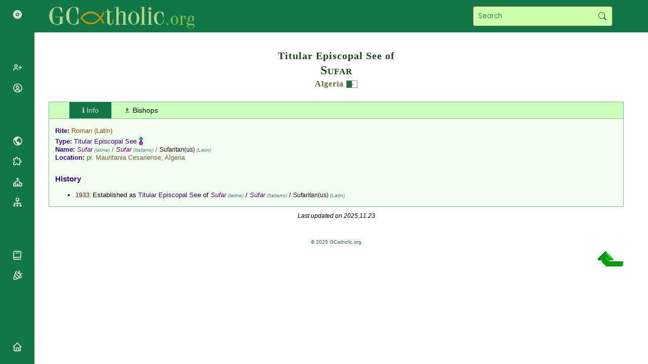

--- FILE ---
content_type: text/html; charset=UTF-8
request_url: https://gcatholic.org/dioceses/former/t1662.htm
body_size: 5594
content:
<!DOCTYPE html><html><head><title>Titular Episcopal See of Sufar, Algeria 🇩🇿</title><meta http-equiv="Content-Type" content="text/html; charset=UTF-8"><meta http-equiv="EXPIRES" content="Sun, 30 Nov 2025 17:00:00 GMT"><meta http-equiv="X-UA-Compatible" content="IE=Edge"><link href="/css/gcatholic.css?21" rel="stylesheet" type="text/css"><link href="https://cdn.jsdelivr.net/npm/boxicons@latest/css/boxicons.min.css" rel="stylesheet" type="text/css"><link rel="canonical" href="https://gcatholic.org/dioceses/former/t1662"><meta property="og:type" content="article"><meta property="og:site_name" content="GCatholic"><meta property="og:title" content="Titular See of Sufar, Algeria 🇩🇿"><meta property="og:description" content=" The titular bishop is Bishop Robert Philip Reed, appointed in 2016."><meta property="og:image" content="https://gcatholic.org/thumb/misc/mitre.png?v=2"><meta property="og:image:width" content="400"><meta property="og:image:height" content="400"><meta property="og:url" content="https://gcatholic.org/dioceses/former/t1662"><meta name="twitter:card" content="summary"><meta name="twitter:site" content="@gcatholic"></head><body><div class="hd"><h2>Titular Episcopal See of</h2><h1>Sufar</h1><h3><a href="../country/DZ" class="zcountry">Algeria</a> <a href="../country/DZ" title="Algeria"><img src="/images/flags/DZ2.png" alt="Algeria" width="22" height="15" class="flag"></a></h3></div><div class="tab"><button id="tabinfo" class="tabbutton" onclick="openTab('info')">ℹ️ Info</button><button id="tabbishops" class="tabbutton" onclick="openTab('bishops')">♗ Bishops</button></div><div class="tabcontent" id="info"><div class="entries"><p><span class="label">Rite: </span><a href="../rites" class="zrite">Roman</a><span class="zrite"> (Latin)</span></p><p><span class="label">Type: </span><a href="../types" class="ztype">Titular Episcopal See</a> <img src="/images/map/s04.png" alt="Episcopal See" height="20"></p><p><span class="label">Name: </span><span class="typet6">Sufar</span><span class="zlang"> (latine)</span> / <span class="typet6">Sufar</span><span class="zlang"> (Italiano)</span> / <span class="zcurial">Sufaritan(us)</span><span class="zlang"> (Latin)</span></p><p><span class="label">Location: </span>pr. Mauritania Cesariense, <a href="../country/DZ" class="zcountry">Algeria</a></p></div><div class="separator"></div><h3><a href="../events/DZ">History</a></h3><ul><li><span class="zdate">1933: </span>Established as <span class="ztype">Titular Episcopal See</span> of <span class="typet6">Sufar</span><span class="zlang"> (latine)</span> / <span class="typet6">Sufar</span><span class="zlang"> (Italiano)</span> / <span class="zcurial">Sufaritan(us)</span><span class="zlang"> (Latin)</span></li></ul></div><div class="tabcontent" id="bishops"><h3>Titular Bishop</h3><table class="ntb" style="padding:1px 5px"><tr><td class="zoffice" style="text-align:right;padding:3px 10px;" valign="top">Titular Bishop<span class="znote"> (2016.06.03 – ...)</span>:</td><td><b><a href="../../hierarchy/data/bishops-RE#60710" title="Bishop Robert Philip Reed (66)"><img src="/images/prelateB3.gif" alt="Bishop Robert Philip Reed (66)" width="16" height="20"></a><a href="../../hierarchy/data/bishops-RE#60710" class="prelB">Bishop Robert Philip <span class="znameL">Reed</span></a><span class="zage"> (66)</span></b><p class="indent"><span class="zoffice">Auxiliary Bishop</span><span class="znote"> of </span><a href="../diocese/bost0" class="typemetr" title="Metropolitan Archdiocese">Boston</a><span class="zcountry"> (<a href="../country/US" class="zcountry">USA</a>)</span></p></td></tr></table><h3>Former Titular Bishops</h3><ul><li><span class="zoffice">Titular Bishop:&nbsp; </span><a href="../../hierarchy/pope/L14" title="Pope Leo XIV (70)"><img src="/images/prelateP1.gif" alt="Pope Leo XIV (70)" width="22" height="20"></a><a href="../../hierarchy/pope/L14" class="prelB">Bishop Robert Francis <span class="znameL">Prevost</span></a><span class="prelB">, </span><a href="../../orders/006" class="zorder" title="Order of Saint Augustine (Augustinians)">O.S.A.</a><span class="zage"> (70)</span><span class="znote"> (later <span class="prelP">Pope Leo XIV</span>)</span><span class="znote"> (2014.11.03 – 2015.09.26)</span></li><li><span class="zoffice">Titular Bishop:&nbsp; </span><a href="../../hierarchy/data/bishops-GU#4215" class="prelB">Bishop Ernst <span class="znameL">Gutting</span></a><span class="znote"> (1971.05.31 – 2013.09.27)</span></li><li><span class="zoffice">Titular Bishop:&nbsp; </span><a href="../diocese/dour0#5748" class="prelB">Bishop Carlos <span class="znameL">Schmitt</span></a><span class="prelB">, </span><a href="../../orders/002" class="zorder" title="Order of Friars Minor (Franciscans)">O.F.M.</a><span class="znote"> (1970.02.14 – 1971.03.16)</span></li><li><span class="zoffice">Titular Bishop:&nbsp; </span><a href="../diocese/bren0#9119" class="prelB">Bishop Patrick Joseph <span class="znameL">Casey</span></a><span class="znote"> (1965.12.23 – 1969.12.02)</span></li></ul></div><p class="asof">Last updated on 2025.11.23</p><p class="copy" id="end">&copy; 2025 GCatholic.org</p><table width="100%"><tr><td align="left" width="50%"></td><td width="50%" valign="bottom"><p align="right"><a href="../country/DZ" title="Up"><img src="/images/nav-up.png" alt="Up" width="50" height="30"></a></p></td></tr></table><script src="/menu/tab.js?8"></script><script>openTab('info',1);dioceseTab()</script><script src="/menu/nav.js?1c"></script><script src="/menu/footer.js"></script></body></html>

--- FILE ---
content_type: text/html; charset=UTF-8
request_url: https://gcatholic.org/menu/nav.htm?1c
body_size: 6741
content:
<!DOCTYPE html><html><head><title>Nav</title><meta http-equiv="Content-Type" content="text/html; charset=UTF-8"><meta http-equiv="EXPIRES" content="Sat, 31 May 2025 05:00:00 GMT"><meta http-equiv="X-UA-Compatible" content="IE=Edge"/><link href="/css/gcatholic.css?19" rel="stylesheet" type="text/css"><link rel="canonical" href="https://gcatholic.org/menu/nav"></head><body><header id="navheader"><div class="header__container"><a href="/" title="GCatholic"><img alt="GCatholic" src="/images/gcatholic-green.png" class="header__logo"></a><div class="search"><form method="get" target="_self" action="https://www.google.com/custom"><input type="search" placeholder="Search" name="q"><button type="search">Search</button><input type="hidden" name="cof" value="T:#000000;LW:400;ALC:#008040;L:https://gcatholic.org/images/gcatholic-green.png;LC:#408040;LH:90;BGC:#FFFFFF;AH:center;VLC:#387038;AWFID:f9de969f9132d0b9;"><input type="hidden" name="domains" value="gcatholic.org"><input type="hidden" name="sitesearch" value="gcatholic.org"></form></div><div class="header__toggle"><i class="bx bx-menu" id="header-toggle"></i></div></div></header> <nav class="navs nav__container" id="navbar"><div><span class="nav__link nav__logo"><i class="bx bxs-disc nav__icon"></i><span class="nav__logo-name">GCatholic</span></span><div class="nav__list"><div class="nav__items"><h3 class="nav__subtitle">People</h3><div class="nav__dropdown"><a href="#" class="nav__link"><i class="bx bx-user-plus nav__icon"></i><span class="nav__name">Bishops</span><i class="bx bx-chevron-down nav__icon nav__dropdown-icon"></i></a><div class="nav__dropdown-collapse"><div class="nav__dropdown-content"><a href="/hierarchy/pope/." class="nav__dropdown-item">Popes</a><a href="/hierarchy/cardinals" class="nav__dropdown-item">Cardinals</a><a href="/hierarchy/patriarchs" class="nav__dropdown-item">Patriarchs</a><a href="/hierarchy/majorarchbishops" class="nav__dropdown-item">Major Archbishops</a><a href="/hierarchy/prelates" class="nav__dropdown-item">Archbishops, Bishops</a><a href="/hierarchy/mottos" class="nav__dropdown-item">Mottoes</a></div></div></div><div class="nav__dropdown"><a href="#" class="nav__link"><i class="bx bx-user-circle nav__icon"></i><span class="nav__name">Saints</span><i class="bx bx-chevron-down nav__icon nav__dropdown-icon"></i></a><div class="nav__dropdown-collapse"><div class="nav__dropdown-content"><a href="/saints/." class="nav__dropdown-item">Saints</a><a href="/saints/beati" class="nav__dropdown-item">Blesseds</a><a href="/saints/doctors" class="nav__dropdown-item">Doctors of the Church</a><a href="/calendar/." class="nav__dropdown-item">Liturgical Calendar</a><a href="/saints/martyrology" class="nav__dropdown-item">Roman Martyrology</a></div></div></div></div><div class="nav__items"><h3 class="nav__subtitle">Places</h3><a href="/dioceses/." class="nav__link"><i class="bx bx-world nav__icon"></i><span class="nav__name">Countries</span></a><div class="nav__dropdown"><a href="#" class="nav__link"><i class="bx bx-extension nav__icon"></i><span class="nav__name">Dioceses</span><i class="bx bx-chevron-down nav__icon nav__dropdown-icon"></i></a><div class="nav__dropdown-collapse"><div class="nav__dropdown-content"><a href="/dioceses/dioceses-europe" class="nav__dropdown-item">By Continent</a><a href="/dioceses/data/name-A" class="nav__dropdown-item">By Name</a><a href="/dioceses/types" class="nav__dropdown-item">By Type</a><a href="/dioceses/rites" class="nav__dropdown-item">By Rite</a><a href="/dioceses/vacant-sees" class="nav__dropdown-item">Vacant Sees</a><a href="/dioceses/dioc-tit" class="nav__dropdown-item">Titular Sees</a></div></div></div><div class="nav__dropdown"><a href="#" class="nav__link"><i class="bx bx-church nav__icon"></i><span class="nav__name">Churches</span><i class="bx bx-chevron-down nav__icon nav__dropdown-icon"></i></a><div class="nav__dropdown-collapse"><div class="nav__dropdown-content"><a href="/churches/cath" class="nav__dropdown-item">Cathedrals</a><a href="/churches/bas" class="nav__dropdown-item">Basilicas</a><a href="/churches/shrine" class="nav__dropdown-item">National Shrines</a><a href="/churches/whs" class="nav__dropdown-item">World Heritage Churches</a><a href="/churches/rome-name" class="nav__dropdown-item">Rome</a></div></div></div><div class="nav__dropdown"><a href="#" class="nav__link"><i class="bx bx-sitemap nav__icon"></i><span class="nav__name">Jurisdictions</span><i class="bx bx-chevron-down nav__icon nav__dropdown-icon"></i></a><div class="nav__dropdown-collapse"><div class="nav__dropdown-content"><a href="/dioceses/romancuria" class="nav__dropdown-item">Roman Curia</a><a href="/dioceses/organizations" class="nav__dropdown-item">Organisations</a><a href="/orders/." class="nav__dropdown-item">Religious Orders</a><a href="/dioceses/conf" class="nav__dropdown-item">Bishops’ Conferences</a><a href="/dioceses/nunciatures" class="nav__dropdown-item">Apostolic Nunciatures</a></div></div></div></div><div class="nav__items"><h3 class="nav__subtitle">Things</h3><a href="/documents/." class="nav__link"><i class="bx bx-book nav__icon"></i><span class="nav__name">Documents</span></a><div class="nav__dropdown"><a href="#" class="nav__link"><i class="bx bx-party nav__icon"></i><span class="nav__name">Events</span><i class="bx bx-chevron-down nav__icon nav__dropdown-icon"></i></a><div class="nav__dropdown-collapse"><div class="nav__dropdown-content"><a href="/events/year/." class="nav__dropdown-item">Recent Appointments</a><a href="/hierarchy/necrology/." class="nav__dropdown-item">Necrology</a><a href="/dioceses/events/." class="nav__dropdown-item">Diocese Changes</a><a href="/events/celebrations" class="nav__dropdown-item">Celebrations</a><a href="/events/commemorations" class="nav__dropdown-item">Commemorations</a><a href="/events/conclave/." class="nav__dropdown-item">Conclaves</a><a href="/events/audience" class="nav__dropdown-item">Papal Audiences</a></div></div></div></div><div class="nav__items nav__bottom"><div class="nav__dropdown"><a href="#" class="nav__link"><i class="bx bx-home nav__icon"></i><span class="nav__name">Website</span><i class="bx bx-chevron-down nav__icon nav__dropdown-icon"></i></a><div class="nav__dropdown-collapse"><div class="nav__dropdown-content"><a href="/comments" class="nav__dropdown-item">Comments</a><a href="/rss/" class="nav__dropdown-item">RSS Feeds</a><a href="https://twitter.com/gcatholic" class="nav__dropdown-item" target="_blank" rel="nofollow">𝕏 Tweets</a><a href="/donate" class="nav__dropdown-item">Donate!</a><a href="/update" class="nav__dropdown-item">Updates</a><a href="/about" class="nav__dropdown-item">About</a></div></div></div></div></div></div></nav></body></html>

--- FILE ---
content_type: text/css
request_url: https://gcatholic.org/css/gcatholic.css?21
body_size: 35566
content:
@import url("https://fonts.googleapis.com/css2?family=Poppins:wght@400;500;600&display=swap");
@import url("https://cdn.jsdelivr.net/npm/boxicons@latest/css/boxicons.min.css");

/* Hyperlink */
a          { text-decoration: none; color: inherit; }
a:hover    { text-decoration: underline; background-color: #CFA }

a.plain, a.plain:visited { color: #484 }

.anni p			{color:#070; font-style:italic; font-family:sans-serif;margin:0}
.anni a			{color:#070; text-decoration: none}
.anni a:hover	{color:#090; font-weight:bold;text-decoration: none}

html {
  width: 100%;
  height: 100%;
}

*, ::before, ::after {
  box-sizing: border-box;
}

body {
  color: #000; background-color: #FFF;
  font-family: Verdana, Arial;
  font-size: .8rem;
}

body.n1 {
  margin: var(--header-height) 0 0 0;
  padding: 1rem 1rem 0;
}

table {
  font-size:100%;
}

img { border: 0; vertical-align: bottom }

/* Centre Header */

.hd { margin: 20pt 0pt; width: 100% }
.hd h1, .hd h2, .hd h3 { font-weight: bold; font-family:"Times New Roman",serif; color: #204020; text-align: center; letter-spacing: 1px; margin: 3pt }
.hd h1 { font-size: 18pt; font-variant: small-caps }
.hd h2 { font-size: 15pt }
.hd h3 { font-size: 12pt }

p.CH0, p.CH1, p.CH2 { font-weight: bold; font-family:"Times New Roman",serif; color: #204020; text-align: center; letter-spacing: 1px }
p.CH0 { font-size: 140%; font-variant: small-caps }
p.CH1 { font-size: 110% }
p.CH2 { font-size: 105% }

/*   See Also */

.SeeAlso table  { width: 40%; margin: 20px; border-style: outset; border-width: 2px; border-collapse: collapse; text-align: center; background-color: #484 }
.SeeAlso td     { width: 100%; padding: 10px }
.SeeAlso h3     { color: #FFC; font-size: 120%; font-weight: bold; font-family:sans-serif; font-variant: small-caps  }
.SeeAlso p      { text-align: center; margin-top: 2px; margin-bottom: 0px }
.SeeAlso a      { font-weight: bold; color: #DDD }
.SeeAlso a.x    { font-weight: normal; color: #CDA }
.SeeAlso a:hover, .SeeAlso a:hover.x { color: #FFF }

.SA        { width: 45%; margin: 20px; border-style: outset; border-width: 2px; border-collapse: collapse;
             text-align: center; background-color: #484; padding:10px }
.SA h3     { margin: 0 0 15px; color: #FFC; font-size: 120%; font-weight: bold; font-family:sans-serif; font-variant: small-caps }
.SA p      { margin-top: 2px; margin-bottom: 0 }
.SA a      { font-weight: bold; color: #DDD }
.SA a.x    { font-weight: normal; color: #CDA }
.SA a:hover, .SeeAlso a:hover.x { color: #FFF; background-color: #484 }

p.asof { text-align: center; font-size: 90%; font-style: italic }
p.copy { clear:both; text-align: center; font-size: 80%; color: #364; margin: 40px 0px 0px 0px }

.scaps { font-variant: small-caps }

/* Types */

.c			{ text-align: center }
.s			{ font-size: 85% }
.b			{ font-size: 115% }
.em                { font-weight: bold }
.red              { color: #F00 !important }
.fontzt      { font-size: 100% !important; font-style: normal !important; }
.bl			{ vertical-align: baseline }
.strike		{ text-decoration: line-through }

h2              { color: #309; font-size: 1.45em }
h3              { color: #309; font-size: 1.2em }
h4             { color: #309; font-size: 1.1em  }
h2 a, h3 a, h4a	{ color: #309; }

div.entries p		{ color: #663; font-weight: normal; text-align: left; text-indent: -40px; margin: 1px 0px 0px 40px }
div.entries p .label { color: #309; font-weight: bold !important; font-style: normal }
div.separator		{ padding: 5px }
div.ientries p		{ color: #663; font-weight: normal; text-align: left; text-indent: -40px; margin: 1px 0px 0px 50px }
div.ientries p .label { color: #309; font-weight: bold !important; font-style: normal }

/* .hl a:HOVER          { background-color: #CFA } */
a:HOVER			{ background-color: #CFA }
tr:TARGET		{ background-color: #FE7 !important }
.docbox:TARGET, .docmbox:TARGET  	{ background-color: #FE7 }

p.name			{ text-align: center; margin-top: 0px }
p.indent		{ text-indent: -20px; margin: 0px 0px 0px 20px }
p.noindent		{ text-indent: 0px; margin: 0px 0px 0px 5px }
p.right			{ text-align: right; margin: 0px 5px 0px 15px }

/* Martyrology */

.martyrology h3 { margin: 6px 0 8px 0; color: #444; font-size: 14px; font-family:"Times New Roman",serif; font-weight: normal }
.martyrology p { color: #CD853F; font-size: 95%; text-indent: -20px; margin: 2px 0px 0px 20px; }
.martyrology p a.lite { color: #CD853F; }
.martyrology p a { color: #7A4D1F; }
.martyrology p b { color: #7A4D1F; font-weight: normal }
.martyrology .response { margin: 8px 0 6px 0; text-indent: 0; color: #444; font-size: 14px; font-family:"Times New Roman",serif }
.martyrology .response b { color: #C00; font-family: sans-serif; }

.hide {display:none}


/* Map */

div.map p	{ margin: 0px 0px 8px 0px }
div.map p.a	{ color: #02F; font-size:120%; margin: 0px 0px 0px 8px; }
div.map p.a a:hover    { text-decoration: none }
div.map  p.a .approx	{ font-style:italic; font-size:70%; }

/* Tables
	tb  - table border, dotted cell border, highlight row
	tba - no table border, dotted cell border, highlight row
	tbx - no table border, no cell border, highlight row
	tbb - table border,
	tbp - table border, cell padding, highlight row
	tbq - table border, cell padding
	tbr - table border, top/bottom dotted cell border, highlight row
*/
table                 { border-collapse: collapse; padding: 0px 3px }

.tb, .tbb, .tbp, .tbq, .tbr { border: 2px solid #442; margin: 10px 0px }
.tba, .tbx, .tbz            { border: 0px }
.tb td, .tba td             { padding: 1px 5px; border: 1px dotted; border-color: #221 #AA8 }
.tbr td                     { padding: 1px 5px; border-top: 1px dotted; border-bottom: 1px dotted; border-color: #221 #AA8 }
.tbp td, .tbq td      { padding: 10px 10px; border: 1px solid #442 }
.tb tr:HOVER, .tba tr:HOVER, .tbp tr:HOVER, .tbx tr:HOVER, .tbr tr:HOVER
					  { background-color: #CFA }
tr.tbhd               { color: #555; background-color: #ECA;
                        font-size: 100%; font-weight: bold; text-align: center;
                        padding-top: .7em; padding-bottom: .3em; }
tr.tbhd a             { color: #555 }
tr.tbhd td            { padding: 5px 10px; border-top: 1px solid #442; border-bottom: 1px solid #442 }
tr.tbhd:HOVER         { background-color: #ECA }
tr.tbhd2              { color: #555; background-color: #F2E0C0;
                       font-size: 90%; font-weight: bold; text-align: center;
                       padding-top: .7em; padding-bottom: .3em; }
tr.tbhd2 a            { color: #555 }
tr.tbhd2 td           { padding: 2px 10px; border-top: 0px; border-bottom: 1px solid #442 }
tr.tbhd2:HOVER        { background-color: #F2E0C0 }
tr.tbr1               { background-color: #DFF }
tr.tbr2               { background-color: #EEF }
tr.tbr1:HOVER         { background-color: #CFA }
tr.tbr2:HOVER         { background-color: #CFA }
tr.tbr0               { border-top: 1px solid #442; }
tr.illicit		{ background-color: #FED; }
tr.illicit:HOVER	{ background-color: #FED; }
tr.c1				{ background-color: #FE7; }

table.ntb             { border: 0 }
table.ntb td          { border: 0; padding: 0 }

td.pd                 { padding-right: .5em !important }
.pd1                  { color: #444; font-size: 100%; font-family: "Arial Narrow", Arial; text-align: right; padding-right: .3em !important }
.pd2                  { color: #511; font-size: 100%; font-family: "Trebuchet MS", Arial; padding-right: 40px !important }

.tblang { border: 1px solid #774; margin: 0px; font-weight: bold; font-size: 85%; float:right; }
.tblang tr { color: #999; background-color: #FFF7C0; text-align: center; padding-top: .7em; padding-bottom: .3em; }
.tblang tr a { color: #999 }
.tblang tr a:HOVER { text-decoration: underline; background-color:#FFF7C0; color: #333 }
.tblang td { padding: 3px 7px; border: 1px dotted; border-color: #221 #AA8 }
.tblang td.sel { background-color:#FFF980; color: #111; }

/* Navigator */

.nav              { margin: 10pt 0; white-space: nowrap; }
.nav td           { padding: 0px 5px; border: 0px; vertical-align: middle; font-size: 10pt; }
.nav td.t         { font-weight: bold; color:#a90a08; text-align: center; }
.nav td.t a       { color: #a90a08; text-decoration: none }
.nav td.t a:hover { color: #a90a08; text-decoration: underline; background-color: inherit }
.nav a            { color: #000; text-decoration: underline }
.nav a:hover      { text-decoration: none; background-color:#a90a08; color: #FFF }

/* Types */

.typerome             { color: #C90; font-size: 120%; font-weight: bold; font-variant: small-caps }
.typepatr, .typet1    { color: #960; font-size: 110%; font-weight: bold; font-variant: small-caps }
.typemjar             { color: #A70; font-size: 110%; font-weight: bold; font-variant: small-caps }
.typemete, .typemetr, .typet2    { color: #609; font-weight: bold }
.typearch, .typet4    { color: #809; font-weight: bold }
.typesubs, .typedioc, .typet6
                      { color: #609; font-weight: normal }
.typeprel, .typeabby, .typet7, .typet8
                      { color: #15C; font-weight: normal }
.typeapex, .typeordi, .typeptex, .typearex
                      { color: #370; font-weight: normal }
.typemltr, .typemlvc, .typepord, .typepprl
                      { color: #46B; font-weight: normal }
.typeapvc, .typet9
			{ color: #61F; font-weight: normal }
.typeappf
			{ color: #20A; font-weight: normal }
.typeapad, .typepapd  { color: #471; font-weight: normal }
.typemiss, .typepttr  { color: #693; font-weight: normal }
.typet1, .typet2, .typet4, .typet6, .typet7, .typet8, .typet9
                      { font-style: italic }
.typexe               { color: #832; font-family: "Arial Narrow", Arial; font-weight: bold }

.zname                { font-size: 120% }
.zlang                { color: #488; font-size: 80%; font-family: "Arial Narrow", Arial; font-weight: normal; font-style: italic }
.zorder		{ color: #442; font-family: Calibri, Arial; font-weight: normal; font-size: 88%; }
.zoffice, .zofficex 	{ color: #447; font-family: Candara, "Trebuchet MS", "Helvetica" }
.zoffice              { font-weight: bold }
.zofficex             { font-weight: normal }
.zrite                { color: #A40 !important }
.zregion              { color: #353; text-transform: uppercase; font-size: 80% }
.zlocation            { color: #355; font-size: 80% }
.zcountry             { color: #663 }
.ztype                { color: #309 }
.zconf                { color: #614; font-size: 90%; font-family: "Arial Narrow", Calibri, Arial; font-weight: bold }
.znote                { color: #444; font-size: 90%; font-family: Calibri, Arial; font-weight: normal }
.zage                 { color: #A62; font-size: 85%; font-family: Calibri, Arial; font-weight: normal }
.zcurial              { color: #111; font-size: 90%; font-family: "Arial Narrow", Calibri, Arial }
.zstat                { color: #555; font-weight: normal }
.zcnd                 { color: #F06; font-weight: normal }
.zdate                { color: #511; font-size: 90%; font-family: "Tahoma",  Helvetica }
.znameL               { font-variant: small-caps }
.zsaint				  { color: #960; font-variant: small-caps; font-size: 90% }
.znarrow              { font-family: "Arial Narrow", Calibri, Arial; color: #642 }
.history              { font-family: Calibri, Arial; color: #482; font-size: 90% }

.typec1, .typec2, .typec3,
.zctitle              { color: #D00; font-family: "Arial Narrow", Calibri, Arial; font-weight: bold }
.typen1, .typen3, .typen5
                      { color: #5A1; font-family: Calibri, Arial; font-weight: bold  }
.typen7               { color: #2A6; font-family: "Arial Narrow", Calibri, Arial; font-weight: bold  }
.zrcuria              { color: #A72; font-family: "Arial Narrow", Calibri, Arial; font-weight: bold }
.zrcuriax             { color: #A72; font-family: "Arial Narrow", Calibri, Arial; font-weight: normal; font-size: 90% }
.zorg		      { color: #C81; font-family: Calibri, Arial; font-weight: bold }
.zorgx		      { color: #C81; font-family: Calibri, Arial; font-weight: normal }
.zoldname             { color: #964; font-weight: normal; font-size: 85%; font-family: serif }
.zrel, .zrels	{ color: #871; font-family: Calibri, Arial; font-weight: bold }
.zrels			{ font-size: 120%; }
.zassoc		      { color: #774; font-family: Calibri, Arial; font-weight: bold }
.motto                { color: #840; font-size: 90%; font-family:"Times New Roman",serif; text-transform: uppercase; }

.occasion			  { color: #A45; font-weight: bold; font-size: 90%; }
.occnow				  { background-color: #FF5 }

.chc, .cathName             { color: #630; font-weight: bold }
.chb, .baslName             { color: #A30; font-weight: bold }
.chs, .shrineName           { color: #727; font-weight: bold }
.chw, .churchName		{ color: #767; font-weight: bold }
.che, .churcheName	{ color: #C80; font-weight: bold }
.chlist			{ color: #606; font-weight: bold }

.prelP                { color: #C90 }
.prelC                { color: #D00 }
.prelCv               { color: #D00; font-weight: bold }
.prelR                { color: #960 }
.prelJ                { color: #A70 }
.prelA                { color: #609 }
.prelB                { color: #909 }
.prelE, .prelO, .prelM { color: #004 }
.prelF                { color: #226 }
.prelD, .prelH, .prelZ, .prelT, .prelV, .prelX
					  { color: #352 }
.prelS, .prelU, .prelW, .prelY
					  { color: #C57 }

a.asterisk            { color: #F22; font-size: 16pt; font-family: Calibri, Arial }
a.asterisk:hover      { text-decoration: none }

/* prelates */
.prelt1 { margin:0px }
.prelt1 td { padding: 1px 10px }
.prelt1 tr.r1:HOVER { background-color: #FFF }
.prelt1 td.c1 { border: 2px solid #442; border-bottom-style: hidden; border-left-style: hidden }
.prelt1 td.c2 { border-top: 1px solid #442 }
.prelt2 p { margin:0 }
.prelt2 a:HOVER { text-decoration: none; outline-style: dotted; outline-width:thin; background-color:#CFA }

img.country   { border: 1px solid #CCC; padding: 2px; float:right }
img.flag      { border: 1px solid #888; vertical-align: middle }
img.flag1     { border: 1px solid #888; vertical-align: top; float:right }
img.prellink  { border: 0px; float:right; margin: 0px 4px; }
img.right     { float:right }

/* tables */
.prellist      { padding: 0; width: 100% }
.prellist2     { padding: 0 }
.prellist tr.bar td, .prellist2  tr.bar td  { text-align: left; padding: 0; }
.prellist td, .prellist2 td          { padding: 3px 5px; }
.prellist td.c1, .prellist2 td.c1       { color: #447; font-family: Candara, "Trebuchet MS", "Helvetica"; font-weight: bold; text-align: right }
.prellist td.c2, .prellist2 td.c2       { text-align: left }
.prellist td.c2:HOVER { background-color: #CFA }

/* links */
a.link, a.linkc, a.linkf, a.linki, a.linkt, a.linku, a.linkw, a.linky, a.linkz {
  background-position: center right;
  background-repeat: no-repeat;
  background-size: 16px;
  padding-right: 16px;
  margin: 0 2px;
}
a.link  { background-image: image-set( url("/images/linkx-1.png") 1x, url("/images/linkx-2.png") 2x), -webkit-image-set( url("/images/linkx-1.png") 1x, url("/images/linkx-2.png") 2x); }
a.linkc { background-image: image-set( url("/images/linkc-1.png") 1x, url("/images/linkc-2.png") 2x), -webkit-image-set( url("/images/linkc-1.png") 1x, url("/images/linkc-2.png") 2x); }
a.linkf { background-image: image-set( url("/images/linkf-1.png") 1x, url("/images/linkf-2.png") 2x), -webkit-image-set( url("/images/linkf-1.png") 1x, url("/images/linkf-2.png") 2x); }
a.linki { background-image: image-set( url("/images/linki-1.png") 1x, url("/images/linki-2.png") 2x), -webkit-image-set( url("/images/linki-1.png") 1x, url("/images/linki-2.png") 2x); }
a.linkt { background-image: image-set( url("/images/linkt-1.png") 1x, url("/images/linkt-2.png") 2x), -webkit-image-set( url("/images/linkt-1.png") 1x, url("/images/linkt-2.png") 2x); }
a.linku { background-image: image-set( url("/images/linku-1.png") 1x, url("/images/linku-2.png") 2x), -webkit-image-set( url("/images/linku-1.png") 1x, url("/images/linku-2.png") 2x); }
a.linkw { background-image: image-set( url("/images/linkw-1.png") 1x, url("/images/linkw-2.png") 2x), -webkit-image-set( url("/images/linkw-1.png") 1x, url("/images/linkw-2.png") 2x); }
a.linky { background-image: image-set( url("/images/linky-1.png") 1x, url("/images/linky-2.png") 2x), -webkit-image-set( url("/images/linky-1.png") 1x, url("/images/linky-2.png") 2x); }
a.linkz { background-image: image-set( url("/images/linkz-1.png") 1x, url("/images/linkz-2.png") 2x), -webkit-image-set( url("/images/linkz-1.png") 1x, url("/images/linkz-2.png") 2x); }
a.link  { background-image: url("/images/linkx-1.png"); }
a.linkc { background-image: url("/images/linkc-1.png"); }
a.linkf { background-image: url("/images/linkf-1.png"); }
a.linki { background-image: url("/images/linki-1.png"); }
a.linkt { background-image: url("/images/linkt-1.png"); }
a.linku { background-image: url("/images/linku-1.png"); }
a.linkw { background-image: url("/images/linkw-1.png"); }
a.linky { background-image: url("/images/linky-1.png"); }
a.linkz { background-image: url("/images/linkz-1.png"); }

/* documents */
.doc                  { color: #831; font-weight: bold }
.docbox               { border: 2px groove #981; background-color: #FEB; width: 65%; margin: 5px; padding: 10px; text-align: center; text-align: center }
.docmbox              { border: 2px groove #981; background-color: #EDB; width: 60%; margin: 5px; padding: 5px; text-align: center; text-align: center }
.docbox p, .docmbox p { margin: 5px }
.doclist p            { font-size: 90%; text-indent: -20px; margin: 0px 0px 0px 20px }

.tag, .tag1, .tag2, .tag3, .tag4, .tag5, .tag6, .tagthis, .bigtag
                      { font-family: arial, sans-serif }
.tag, .tag1, .tag2, .tag3, .tag4, .tag5, .tagthis, .bigtag
                      { background-color: #FCF }
.tag, .tag1, .tag2, .tag3, .tag4
					  { color: #90F }
.tagthis, .bigtag     { color: #F03 }
.tag:hover, .tag1:hover, .tag2:hover, .tag3:hover, .tag4:hover, .tag5:hover, .tag6:hover
			 { text-decoration: underline overline; color: #F03 }
.bigtag				  { font-size: 120%; font-weight: normal }
.tag1                 { font-size: 160% }
.tag2                 { font-size: 135% }
.tag3                 { font-size: 120% }
.tag4                 { font-size: 100% }
.tag5                 { font-size: 90%; color: #B7F }
.tag6                 { font-size: 90%; color: #DAF; background-color: #FEF }
p.tagS                { text-align: left; font-size: 90%; margin: 0px 10px }
p.tagB                { margin: 0px 0px 10px 0px }


/* Notes */

.notes { width:70%; margin: 20px 0px; padding: 10px; font-size: 7.5pt; border: 1px solid #111; background-color: #FED; }
.notes p { font-size: 7.5pt; }

/* Map */

#maprec { width:600px; height:400px; float:right; margin:0 10px 20px 10px; border-style:solid; border-width:thin; background-color:#F7F4F7 }
#map2rec { height:400px; margin:0 20px 20px 20px; border-style:solid; border-width:thin; background-color:#F7F4F7 }
#map3rec { height:600px; margin:0 30px 20px 30px; border-style:solid; border-width:thin; background-color:#F7F4F7 }
#maprec  > div:nth-child(2), #maprec  > div:nth-child(3),
#map2rec > div:nth-child(2), #map2rec > div:nth-child(3),
#map3rec > div:nth-child(2), #map3rec > div:nth-child(3) { display:none }

/* deprecated */
#mapsmall { width:200px; height:180px; float:right; margin:2em 10px 20px 10px; border-style:solid; color:silver; border-width:thin; background-color:#F7F4F7 }

div#mapthumb { width:200px; height:200px; float:right; margin:2em 10px 20px 10px; border-style:solid; color:silver; border-width:thin; background-color:#F7F4F7 }
div#mapthumb img { width:200px; height:200px }

div#mapthumbbig { width:400px; height:400px; float:right; margin:0 10px 20px 10px; border-style:solid; color:silver; border-width:thin; background-color:#F7F4F7 }
div#mapthumbbig img { width:400px; height:400px }

.ithumbs img { width:200px; height:200px; margin: 10px; }

#maprec.fullscreen,
#map2rec.fullscreen,
#map3rec.fullscreen { width:100%; height:100% }

.y1 { float:right; clear:right; padding:0 0 10px 10px; }
.y2 { margin:0 0 20px; }

div#groups { margin: 0 10% 15px; }
div#groups input { margin: 0 5px 0 20px }

/* iCal */

#icaldl   { float: right; }
#ical     { display: none; text-align: center }
#icalurl  { border-style: solid; border-width: 1px; padding: 0 5px; }
#icalcopy { margin-left: 10px }

/* calendar */

.season { transform: rotate(270deg); text-align: center; font-weight: bold; color: #830; }
.feast { color: #CD853F; font-weight: bold; font-size: 90%; }
.feast1 { color: #BD752F; font-weight: bold; font-size: 115%; font-variant: small-caps; }
.feast2 { color: #BD752F; font-weight: bold; font-size: 100%; font-variant: small-caps; }
.feast3 { color: #CD853F; font-weight: bold; font-size: 90%; }
.feast4 { color: #CD853F; font-size: 90%; }
.feast5 { color: #CDA53F; font-weight: bold; font-size: 90%; }

.feastp, .feastr, .feastg, .feastw, .feastv, .feastb, .feastu
{ width: 10px; height: 10px; margin: 0 1px; border: 1px solid #444; border-radius: 100%; display: inline-block; vertical-align: baseline; }
.feastp { background-color: #FAC; }
.feastr { background-color: #F00; }
.feastg { background-color: #2A3; }
.feastw { background-color: #FFF; }
.feastv { background-color: #C0C; }
.feastb { background-color: #000; }
.feastu { background-color: #4CE; }

/* deprecated */
.header               { color: #309; font-weight: bold }

/* internal */

.internal		{ 
  background-color: #FCC; font-size: 85%; 
  padding-left: 2px; padding-right: 2px; 
}
.internal a::before { content: "("; }
.internal a::after  { content: ")"; }
.internal a:hover   { text-decoration: none; background-color: #FFEED5; }
.internal .ithumbs a::before { content: ""; }
.internal .ithumbs a::after  { content: ""; }

.internal a.hier { 
  color: #0e10da; text-decoration: none; 
  padding-left: 2px; padding-right: 2px; 
  margin: auto 1px; 
}
.internal a.hier:hover   { text-decoration: none; background-color: #FCC; color: red; }
.internal a.hier::before { content: "★"; }
.internal a.hier::after  { content: ""; }

/* menu */
.qmclear{}.qmmc:after{content: ".";display:block;height:0px;clear:both;overflow:hidden;}.qmmc img {border:none;}.qmmc, .qmmc>span, .qmmc>a, .qmmc div>a, .qmmc dd>a, .qmmc li>a, .qmmc div>span, .qmmc dd>span, .qmmc li>span, .qmmc div.qmsub, .qmmc dl, .qmmc dd, .qmmc .qmsub>li, .qmmc ul.qmsub {text-align:left;outline:none;font-weight:normal;text-decoration:none;font-family:Arial;font-size:14px;line-height:normal;padding:0px;margin:0px;color:#333;background-color:transparent;}.qmmc .qmiefix {z-index:0;}.qmmc, .qmmc .qmsub, .qmmc .qmmulti{list-style:none;padding:0px;margin:0px;}.qmmc .qmdivider{display:block;border-width:0px;border-style:solid;position:relative;}.qmmc .qmtitle{display:block;cursor:default;white-space:nowrap;position:relative;}.qmmc {position:relative;zoom:1;}.qmmc .qmitem-m, .qmmc>li {display:block;white-space:nowrap;position:relative;}.qmmc .qmitem-s, .qmmc .qmsub>li {display:block;white-space:nowrap;position:relative;}.qmmc .qmsub{visibility:hidden;position:absolute;z-index:10;left:100%;top:0px;}.qmmc div.qmsub{left:0px;}.qmmc .qmcbox{cursor:default;display:block;position:relative;white-space:normal;}.qmmc .qmmulti{display:block;float:left;position:relative;}.qmmc .qmmulti dd{margin:0px;padding:0px;position:relative;}.qmmc.qm-horizontal-c>li, .qmmc.qm-horizontal-c .qmitem-m, .qmsub.qm-horizontal-c>li, .qmsub.qm-horizontal-c>.qmitem-s, .qm-horizontal-c>.qmtitle, .qm-horizontal-c>.qmdivider, .qm-horizontal-c>.qmcbox, .qm-horizontal-c>li>.qmtitle, .qm-horizontal-c>li>.qmdivider, .qm-horizontal-c>li>.qmcbox {float:left;}.qm-horizontal-c>li>.qmsub  {left:0px;top:100%}.qmmc li:hover>.qmsub, .qmmc dd:hover>ul.qmsub {visibility:inherit;}.qmmc .qmml0 {z-index:99;}.qmmc .qmml1 {z-index:98;}.qmmc .qmml2 {z-index:97;}.qmmc .qmml3 {z-index:96;}.qmmc .qmml4 {z-index:95;}.qmmc .qmml5 {z-index:94;}.qmmc .qmml6 {z-index:93;}.qmmc .qmml7 {z-index:92;}.qmmc .qmml8 {z-index:91;}.qmmc .qmml9 {z-index:90;}

#qm0
{
	width:auto;
	background-color:transparent;
}
#qm0 .qmitem-m
{
	padding:7px 40px 6px 10px;
	margin:0px -1px 0px 0px;
	background-color:#117744;
	color:#DDDDDD;
	font-family:Arial;
	font-size:12px;
	text-decoration:none;
	text-align:left;
	border-width:1px;
	border-style:solid;
	border-color:#313131;
	-moz-border-radius:12px 12px 0px 0px;-webkit-border-radius:12px 12px 0px 0px;-ms-border-radius:12px 12px 0px 0px;-o-border-radius:12px 12px 0px 0px;-khtml-border-radius:12px 12px 0px 0px;border-radius:12px 12px 0px 0px;
}
#qm0 .qmitem-m:hover
{
	background-color:#CCFFAA;
	color:#111111;
	text-decoration:underline;
}
#qm0.qmmc .qmitem-m.qmactive, #qm0 li:hover>.qmitem-m.qmparent, #qm0 dd:hover>.qmitem-m.qmparent
{
	z-index:100;
	background-color:#CCFFAA;
	color:#111111;
	text-decoration:underline;
	border-color:#313131 #313131 #F3F3F3;
}
#qm0 .qmsub
{
	padding:10px;
	margin:-1px 0px 0px;
	background-color:#CCFFAA;
	border-width:1px;
	border-style:solid;
	border-color:#313131;
	-moz-border-radius:0px 12px 12px 12px;-webkit-border-radius:0px 12px 12px 12px;-ms-border-radius:0px 12px 12px 12px;-o-border-radius:0px 12px 12px 12px;-khtml-border-radius:0px 12px 12px 12px;border-radius:0px 12px 12px 12px;
	-moz-box-shadow:0px 0px 15px rgb(85, 85, 85);-webkit-box-shadow:0px 0px 15px rgb(85, 85, 85);-ms-box-shadow:0px 0px 15px rgb(85, 85, 85);-o-box-shadow:0px 0px 15px rgb(85, 85, 85);-khtml-box-shadow:0px 0px 15px rgb(85, 85, 85);box-shadow:0px 0px 15px rgb(85, 85, 85);
}
#qm0 .qmsub .qmmulti
{
	padding:10px;
}
#qm0 .qmitem-s
{
	padding:2px 40px 2px 5px;
	background-color:#CCFFAA;
	color:#313131;
	font-size:12px;
	border-width:0px;
	border-style:none;
	border-color:#313131;
	-moz-border-radius:0px 0px 0px 0px;-webkit-border-radius:0px 0px 0px 0px;-ms-border-radius:0px 0px 0px 0px;-o-border-radius:0px 0px 0px 0px;-khtml-border-radius:0px 0px 0px 0px;border-radius:0px 0px 0px 0px;
	-moz-box-shadow:none;-webkit-box-shadow:none;-ms-box-shadow:none;-o-box-shadow:none;-khtml-box-shadow:none;box-shadow:none;
}
#qm0 .qmitem-s:hover
{
	color:#313131;
	text-decoration:underline;
}
#qm0.qmmc .qmitem-s.qmactive, #qm0 ul li:hover>.qmitem-s.qmparent, #qm0 ul dd:hover>.qmitem-s.qmparent
{
	color:#313131;
	text-decoration:underline;
}
#qm0 .qmtitle
{
	cursor:default;
	padding:3px 0px 3px 4px;
	margin:10px 0px 8px;
	background-color:#E0EECB;
	color:#567827;
	font-family:arial;
	font-size:12px;
	font-weight:bold;
	border-width:1px;
	border-style:solid;
	border-color:#555555;
	-moz-border-radius:4px 4px 4px 4px;-webkit-border-radius:4px 4px 4px 4px;-ms-border-radius:4px 4px 4px 4px;-o-border-radius:4px 4px 4px 4px;-khtml-border-radius:4px 4px 4px 4px;border-radius:4px 4px 4px 4px;
	-moz-box-shadow:2px 2px 2px rgba(143, 142, 142, 0.8);-webkit-box-shadow:2px 2px 2px rgba(143, 142, 142, 0.8);-ms-box-shadow:2px 2px 2px rgba(143, 142, 142, 0.8);-o-box-shadow:2px 2px 2px rgba(143, 142, 142, 0.8);-khtml-box-shadow:2px 2px 2px rgba(143, 142, 142, 0.8);box-shadow:2px 2px 2px rgba(143, 142, 142, 0.8);
}
#qm0>.qmdivider, #qm0 .qmsub>.qmdivider, #qm0 dd>.qmdivider, #qm0>li>.qmdivider, #qm0 .qmsub>li>.qmdivider
{
	height:1px;
	background-color:#555555;
	margin:4px 0px;
}
#qm0.qm-horizontal-c>.qmdivider, #qm0 .qm-horizontal-c>.qmdivider, #qm0.qm-horizontal-c>li>.qmdivider, #qm0 .qm-horizontal-c>li>.qmdivider
{
	width:1px;
	height:15px;
	background-color:#567827;
	margin:4px 2px 0px;
}
.qmfv{visibility:visible !important;}.qmfh{visibility:hidden !important;}

.twitter-timeline {
  width: 250px;
}

.tab {
  overflow: hidden;
  border: 1px solid #7b9;
  background-color: #cfb;
  margin: 15px 0 0;
  padding: 0 0 0 40px;
  clear: both;
}
.tab button {
  background-color: inherit;
  float: left;
  border: none;
  outline: none;
  cursor: pointer;
  padding: 8px 25px;
  transition: 0.3s;
  font-size: 14px;
}
.tab button:hover {
  background-color: #269900;
  color: #EEE;
}
.tab button.active {
  background-color: #174;
  color: #DDD;
}
.tabcontent {
  display: none;
  padding: 15px 12px;
  border: 1px solid #7b9;
  border-top: none;
  background-color: #f3ffef;
  overflow: hidden;
  text-align: left;
}
.tabcontent > *:first-child { margin-top: 0px; }
.tabcontent > *:last-child { margin-bottom: 0px; }

/** charts */

#charts { font-size: 10pt; padding-left: 10pt; color: #555; }
#charts a.current { font-weight: bold; color: #309; }
#charts a.current:hover { background-color: inherit; text-decoration: none;  }

/** new nav **/

:root {
  --header-height: 3.5rem;
  --nav-width: 240px;

  /*========== Colors ==========*/
  --container-color: #174;
  --light-bkgd: #CFA;
  --nav-section: orange;
  --nav-active-color: #BF9;
  --nav-text-color: #DDD;
  --dropdown-text-color: #111;
  --dropdown-active-color: #174;
  --title-color: orange;
  --search-placeholder: #174;

  /*========== Font and typography ==========*/
  --search-font: 'Poppins', sans-serif;
  --normal-font-size: .938rem;
  --small-font-size: .75rem;
  --smaller-font-size: .75rem;

  /*========== Font weight ==========*/
  --font-medium: 500;
  --font-semi-bold: 600;

  /*========== z index ==========*/
  --z-fixed: 100;
}

@media screen and (min-width: 1024px) {
  :root {
    --normal-font-size: 1rem;
    --small-font-size: .875rem;
    --smaller-font-size: .813rem;
  }
}

.navs {
  font-family: var(--search-font);
}

.navs h3 {
  margin: 0;
  font-family: var(--search-font);
}

#navheader a, .navs a {
  text-decoration: none;
}

#navheader a:hover {
  background-color: var(--container-color);
}

.navs img {
  max-width: 100%;
  height: auto;
}

#navheader {
  position: fixed;
  top: 0;
  left: 0;
  width: 100%;
  background-color: var(--container-color);
  box-shadow: 0 1px 0 rgba(22, 8, 43, 0.1);
  padding: 0 1rem;
  z-index: var(--z-fixed);
}

.header__container {
  display: flex;
  align-items: center;
  height: var(--header-height);
  justify-content: space-between;
}

.header__img {
  width: 35px;
  height: 35px;
  border-radius: 50%;
}

.header__logo {
  height: 50px;
  margin-right: 10px;
}

.header__toggle {
  font-size: 1.2rem;
}

.header__toggle {
  color: var(--title-color);
  cursor: pointer;
}

.navs {
  position: fixed;
  top: 0;
  left: -100%;
  height: 100vh;
  padding: 1rem 1rem 0;
  background-color: var(--container-color);
  box-shadow: 1px 0 0 rgba(22, 8, 43, 0.1);
  z-index: var(--z-fixed);
  transition: .4s;
}

.nav__container {
  height: 100%;
  display: flex;
  flex-direction: column;
  justify-content: space-between;
  padding-bottom: 3rem;
  overflow: auto;
  scrollbar-width: none; /* For mozilla */
}

.nav__container::-webkit-scrollbar {
  display: none;
}

.nav__logo {
  font-weight: var(--font-semi-bold);
  margin-bottom: 2.5rem;
}

.nav__list,
.nav__items {
  display: grid;
}

.nav__list {
  row-gap: 2.5rem;
}

.nav__items {
  row-gap: 1.5rem;
}

.nav__subtitle {
  font-size: var(--normal-font-size);
  text-transform: uppercase;
  letter-spacing: .1rem;
  color: var(--nav-section);
}

.nav__link {
  display: flex;
  align-items: center;
  color: var(--nav-text-color);
}

.nav__link:hover {
  color: var(--nav-active-color);
  background-color: var(--container-color);
}

.nav__icon {
  font-size: 1.2rem;
  margin-right: .5rem;
}

.nav__name {
  font-size: var(--small-font-size);
  font-weight: var(--font-medium);
  white-space: nowrap;
}

.nav__bottom {
  margin-top: 5rem;
}

.nav__dropdown {
  overflow: hidden;
  max-height: 21px;
  transition: .4s ease-in-out;
}

.nav__dropdown-collapse {
  background-color: var(--light-bkgd);
  border-radius: .25rem;
  margin-top: 1rem;
}

.nav__dropdown-content {
  display: grid;
  row-gap: .5rem;
  padding: .75rem 1.1rem .75rem 1.8rem;
}

.nav__dropdown-item {
  font-size: var(--smaller-font-size);
  font-weight: var(--font-medium);
  color: var(--dropdown-text-color);
}

.nav__dropdown-item:hover {
  color: var(--dropdown-active-color);
}

.nav__dropdown-icon {
  margin-left: auto;
  transition: .4s;
}

.nav__dropdown:hover {
  max-height: 100rem;
}

.nav__dropdown:hover .nav__dropdown-icon {
  transform: rotate(180deg);
}

.show-menu {
  left: 0;
}

.active {
  color: var(--nav-active-color);
}

@media screen and (min-width: 768px) {
  body.n1 {
    padding: 1rem 3rem 0 6rem;
  }
  #navheader {
    padding: 0 3rem 0 6rem;
  }
  .header__container {
    height: calc(var(--header-height) + .5rem);
  }
  .header__toggle {
    display: none;
  }
  .header__logo {
    display: block;
  }
  .header__img {
    width: 40px;
    height: 40px;
    order: 1;
  }
  .navs {
    left: 0;
    padding: 1.2rem 1.5rem 0;
    width: 68px; /* Reduced navbar */
  }
  .nav__items {
    row-gap: 1.2rem;  /* gap between nav icons */
  }
  .nav__icon {
    font-size: 1.3rem;  /* box-icon size */
  }

  .nav__logo-name,
  .nav__name,
  .nav__subtitle,
  .nav__dropdown-icon {
    opacity: 0;
    transition: .3s;
  }

  .navs:hover {
    width: var(--nav-width);
  }

  .navs:hover .nav__logo-name {
    opacity: 1;
  }
  .navs:hover .nav__subtitle {
    opacity: 1;
  }
  .navs:hover .nav__name {
    opacity: 1;
  }
  .navs:hover .nav__dropdown-icon {
    opacity: 1;
  }
}

.search {
  display: flex;
  flex-direction: column;
  align-items: stretch;
  margin: 0 10px;
}
@media screen and (max-width: 320px) {
  .search {
    width: 70%;
  }
}
@media screen and (min-width: 768px) {
  .search {
    width: 300px;
    padding: .55rem .75rem;
  }
}

.search form {
  color: #555;
  display: flex;
  padding: 2px;
  border: 1px solid currentColor;
  border-radius: .25rem;
  margin: 30px 0;
  background-color: var(--light-bkgd);
}

.search input {
  border: none;
  background: transparent;
  padding: 7px 8px;
  color: #174;
  width: 100%;
  font-family: var(--search-font);
}

.search input:focus {
  color: #333;
}

.search input::placeholder {
  color: #295;
}

.search input:focus::placeholder {
  color: transparent;
}

.search button:focus,
.search input:focus {
  outline: none;
}

.search button {
  text-indent: -999px;
  overflow: hidden;
  width: 40px;
  padding: 0;
  margin: 0;
  border: 0;
  background: transparent url("data:image/svg+xml,%3Csvg xmlns='http://www.w3.org/2000/svg' width='16' height='16' class='bi bi-search' viewBox='0 0 16 16'%3E%3Cpath d='M11.742 10.344a6.5 6.5 0 1 0-1.397 1.398h-.001c.03.04.062.078.098.115l3.85 3.85a1 1 0 0 0 1.415-1.414l-3.85-3.85a1.007 1.007 0 0 0-.115-.1zM12 6.5a5.5 5.5 0 1 1-11 0 5.5 5.5 0 0 1 11 0z'%3E%3C/path%3E%3C/svg%3E") no-repeat center;
  cursor: pointer;
  opacity: 0.7;
}

.search button:hover {
  opacity: 1;
}


--- FILE ---
content_type: application/javascript
request_url: https://gcatholic.org/menu/footer.js
body_size: 239
content:
window.dataLayer=window.dataLayer||[];function gtag(){dataLayer.push(arguments);}gtag('js',new Date());gtag('config','G-EX8G1FZWRE');
document.write('<script async src="https://www.googletagmanager.com/gtag/js?id=G-EX8G1FZWRE"></script>')


--- FILE ---
content_type: application/javascript
request_url: https://gcatholic.org/menu/tab.js?8
body_size: 1203
content:
function openTab(t,e=0){for(let a of document.getElementsByClassName("tabcontent"))a.style.display=a.id==t?"block":"none";for(let s of document.getElementsByClassName("tabbutton"))s.id=="tab"+t?s.classList.add("active"):s.classList.remove("active");let n=new URLSearchParams(window.location.search),o=window.location.hash.substring(1);if(o?n.set("focus",o):n.delete("focus"),1==e){let l=n.get("tab");l&&document.getElementById("tab"+l)&&switchTab(l)}else if(0==e){n.set("tab",t);let i=window.location.pathname+"?"+n.toString();history.pushState(null,"",i)}let c=n.get("focus");c&&document.getElementById(c).scrollIntoView(),dispatchEvent(new Event("loadTab_"+t))}function switchTab(t){addEventListener("load",e=>{"churches"==document.getElementsByClassName("tabcontent")[0].id?google.maps.event.addListenerOnce(gc.map,"tilesloaded",()=>openTab(t)):openTab(t)})}function dioceseTab(){let t=window.location.hash.substring(1);(parseInt(t)>0||"ordinaries"==t)&&switchTab("bishops")}window.addEventListener("popstate",function(t){let e=new URLSearchParams(window.location.search).get("tab")||document.getElementsByClassName("tabbutton")[0].id.substring(3);document.getElementById("tab"+e)&&openTab(e,2)},!1);

--- FILE ---
content_type: application/javascript
request_url: https://gcatholic.org/menu/nav.js?1c
body_size: 669
content:
(()=>{let e=()=>{let e=document.getElementById("header-toggle");e.addEventListener("click",()=>{document.getElementById("navbar").classList.toggle("show-menu"),e.classList.toggle("bx-x")});let t=document.querySelectorAll(".nav__link");t.forEach(e=>e.addEventListener("click",()=>{t.forEach(e=>e.classList.remove("active")),this.classList.add("active")})),document.body.classList.add("n1")},t=new XMLHttpRequest;t.onreadystatechange=function(){if(4==this.readyState&&200==this.status){let t=new DOMParser().parseFromString(this.responseText,"text/html").body.children;for(;t.length;)document.body.appendChild(t[0]);e()}},t.open("GET","/menu/nav.htm?1c",!0),t.send()})();